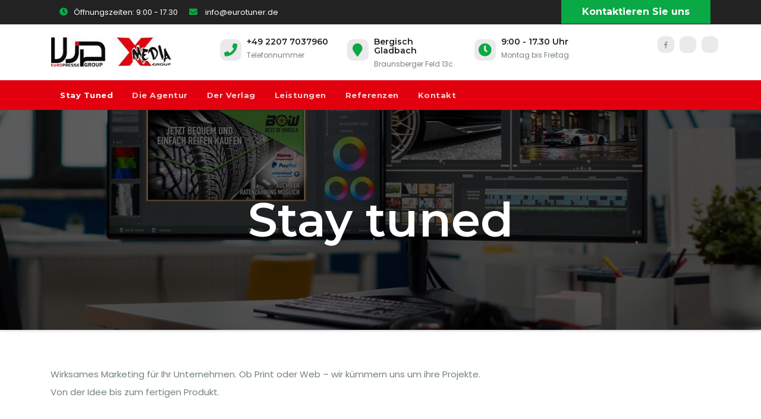

--- FILE ---
content_type: text/css
request_url: https://x-media-group.de/wp-content/themes/businessup/css/colors/default.css?ver=6.9
body_size: 4502
content:
/*==================== Top Bar color ====================*/
.businessup-headwidget .businessup-head-detail {
	background: #222;
}
.businessup-headwidget .businessup-head-detail .info-left li a , .businessup-headwidget .businessup-head-detail li a i, .businessup-headwidget .businessup-head-detail .info-right li a {
	color: #fff;
}
.businessup-headwidget .businessup-head-detail .info-right li a:hover, .businessup-headwidget .businessup-head-detail .info-right li a:focus {
	color: #09a945;
}
.businessup-headwidget .businessup-head-detail li a i {
	color: #09a945;
}
.businessup-headwidget .businessup-head-detail .info-right li a i {
	color: #09a945;
}
/*=== navbar Header colors ===*/
.businessup-headwidget .navbar-wp {
	background: #002954;
}
.businessup-headwidget .navbar-header .navbar-brand {
	color: #222;
}
.header-widget .businessup-header-box-icon i {
    background: #ebe9eb;
    color: #09a945;
}
.header-widget .businessup-header-box .businessup-social li span.icon-soci, .header-widget .businessup-header-box  .businessup-social-navigation a  {
    background: #ebe9eb;
    color: #999;
}
.header-widget .businessup-header-box  .businessup-social-navigation a:hover, .header-widget .businessup-header-box  .businessup-social-navigation a:focus {
    color: #fff;
    background: #09a945;
}
.header-widget .businessup-header-box .businessup-social li span.icon-soci a {
    color: #999;
}
.header-widget .businessup-header-box .businessup-social span.icon-soci:hover, .header-widget .businessup-header-box .businessup-social span.icon-soci:focus {
    color: #fff;
    background: #09a945;
}
.header-widget .businessup-header-box .businessup-social span.icon-soci:hover a, .header-widget .businessup-header-box .businessup-social span.icon-soci:focus a {
    color: #fff;
}
.businessup-headwidget .navbar-wp .navbar-nav > li> a {
	color: rgba(255,255,255,0.71);
}
.businessup-headwidget .navbar-wp .navbar-nav > li > a:hover, .businessup-headwidget .navbar-wp .navbar-nav > li > a:focus, .businessup-headwidget .navbar-wp .navbar-nav > .active > a, .businessup-headwidget .navbar-wp .navbar-nav > .active > a:hover, .businessup-headwidget .navbar-wp .navbar-nav > .active > a:focus {
	color: #fff;
}
.businessup-headwidget .navbar-default .navbar-toggle .icon-bar {
    background-color: #fff;
}
/*=== navbar dropdown colors ===*/ 
.navbar-wp .dropdown-menu {
	background: #fff;
}
.navbar-wp .dropdown-menu > li > a {
	color: #212121;
}
.navbar-wp .dropdown-menu > .active > a, .navbar-wp .dropdown-menu > .active > a:hover, .navbar-wp .dropdown-menu > .active > a:focus {
	background: #f5f5f5;
	color: #212121;
}
.navbar-wp .dropdown-menu > li > a:hover {
	background: #f5f5f5;
}
.navbar-wp .navbar-nav > .disabled > a, .navbar-wp .navbar-nav > .disabled > a:hover, .navbar-wp .navbar-nav > .disabled > a:focus {
	color: #ccc;
}
.businessup-search-box .businessup-search .btn {
	background: #09a945;
	border-color: #09a945;
	color: #fff;
}

.site-title :hover{ color:#09a945;}

.navigation.pagination .nav-links .page-numbers.current, .navigation.pagination .nav-links a:hover, a.error-btn { background-color: #09a945; }
/*=== navbar drop down hover color ===*/
.navbar-base .navbar-nav > .open > a, .navbar-base .navbar-nav > .open > a:hover, .navbar-base .navbar-nav > .open > a:focus {
	color: #fff;
}
.navbar-base .navbar-nav > li > a.dropdown-form-toggle {
	color: #fff;
}
/*=== navbar toggle color ===*/ 
.navbar-default .navbar-toggle {
	color: #fff;
}
.navbar-wp .navbar-nav > li > a.dropdown-form-toggle {
	color: #fff;
}
.navbar-wp .navbar-toggle:hover, .navbar-wp .navbar-toggle:focus {
	background: rgba(0,0,0,0);
	color: #fff;
}
/*==================== Body & Global ====================*/
.wrapper {
	background: #fff;
}
body {
	color: #748182;
}
.businessup-heading h3, .businessup-heading h3 a {
	color: #212121;
}
input[type="submit"], input[type="reset"], button {
	background: #09a945;
	border-color: #09a945;
	color: #fff;
}
input[type="submit"]:hover, input[type="reset"]:hover, button:hover,input[type="submit"]:focus, input[type="reset"]:focus, button:focus {
	background: #002954;
	border-color: #002954;
	color: #fff;
}
a, .site-title a, .site-title {
	color: #09a945;
}
a:hover, a:focus, .site-title a:hover, .site-title a:focus, .site-title h1{
	color: #002954;
}


.businessup-search-modal .businessup-search .btn {
	background: #09a945;
	color: #fff;
}
.businessup-search-modal .businessup-search .btn:hover {
	background: #002954;
}
/*-- Alerts Styles --*/
.alert-success, .text-success {
	background-color: #2ac56c;
	color: #fff;
}
.alert-info, .text-info {
	background-color: #4593e3;
	color: #fff;
}
.alert-danger, .text-danger {
	background-color: #f06060;
	color: #fff;
}
.alert-warning, .text-warning {
	background-color: #fcd04b;
	color: #fff;
}
.progress-bar-success {
	background-color: #2ac56c;
	color: #fff;
}
.progress-bar-info {
	background-color: #4593e3;
	color: #fff;
}
.progress-bar-danger {
	background-color: #f06060;
	color: #fff;
}
.progress-bar-warning {
	background-color: #fcd04b;
	color: #fff;
}
.subscription-success {
	color: #2ac56c;
}
.subscription-error {
	color: #f06060;
} 
.businessup-error-404 h1 i {
	color: #09a945;
}

.businessup-footer-widget-area a{color:#fff;}

.businessup-footer-widget-area a:hover{color:#09a945;}
/*==================== Slider ====================*/
#businessup-slider .slide-caption h1 {
	color: #fff;
}
#businessup-slider .slide-caption h1 > span {
	color: #09a945;
}
.bs .swiper-button-prev, .bs .swiper-button-next,
.businessup-slider-warraper .owl-controls .owl-buttons div {
	background: #fff;
	color: #212121;
	border-color: #fff;
}
.bs .swiper-button-prev:hover, .bs .swiper-button-next:hover {
	background: #09a945;
	color: #fff;
	border-color: #09a945;
}
.bs .swiper-pagination-bullet-active {
	background: #09a945;
}
#businessup-slider .businessup-slider-inner {
	background: rgba(0, 0,0, 0.4);
}
.businessup-slider-warraper .slide-inner-box {
	background: rgba(255, 255, 255, 0.85);
}
#businessup-slider .slide-inner-box h1 {
	color: #111;
}
#businessup-slider .slide-caption .slide-inner-box .description p {
    color: #5a5a5a;
}
.businessup-slider-warraper .slide-inner-box-two {
	background: #002954;
	outline-color: #002954;
}
#businessup-slider .slide-caption .description p {
	color: #fff;
}
.btn.btn-tislider {
	background: #09a945;
	color: #fff;
}
.btn-tislider-two {
	border-color: #fff;
	color: #fff;
}
.btn.btn-tislider:hover, .btn.btn-tislider:focus {
	background: #002954;
}
.btn-tislider-two:hover, .btn-tislider-two:focus {
	background: #09a945;
	color: #fff;
	border-color: #09a945;
}
.businessup-slider-warraper .owl-controls .owl-buttons div:hover {
	background: #09a945;
	border-color: #09a945;
	color: #fff;
}
.businessup-slider-warraper .owl-controls .owl-page span {
	border-color: #09a945;
}
/*==================== service ====================*/
.businessup-service {
	background: #fff;
	border-color: #eaeaea;
}
.businessup-service-inner h3, .businessup-service-inner h3 a {
	color: #121212;
}
.businessup-service:hover .businessup-service-inner h3, .businessup-service:hover .businessup-service-inner h3 a, .businessup-service:hover .businessup-service-inner p, .businessup-service:hover .businessup-service-inner i {
	color: #222;
}
.businessup-service:hover .businessup-service-inner h3 span {
	color: #222;
}
.businessup-service:hover .businessup-service-inner .btn-theme {
	background: #002954;
	color: #fff;
}
.businessup-service::after {
	background: #09a945;
}
.businessup-service-inner i {
	color: #09a945;
}
.businessup-service-inner p {
	color: #999;
}
/*==================== callout ====================*/
.businessup-callout .overlay {
	background: rgba(0, 41, 84, 0.8);
}
.businessup-callout h3, .businessup-callout p {
	color: #fff;
}
/*==================== blog ====================*/

.businessup-blog-post-box .small {
	color: #748182;
}
.businessup-blog-post-box h1.title, .businessup-blog-post-box h1.title a {
	color: #212121;
}
.businessup-blog-post-box h1.title:hover, .businessup-blog-post-box h1.title a:hover, .businessup-blog-post-box h1.title:focus, .businessup-blog-post-box h1.title a:focus {
	color: #09a945;
}
.businessup-blog-category {
    color: #bdbdbd;
}
.businessup-blog-category a {
	color: #bdbdbd;
}
.businessup-blog-category a:hover {
	color: #09a945;
}
.businessup-blog-category i {
	color: #999;
}
.businessup-blog-date {
	color: #bdbdbd;
}
.businessup-comments h4 {
	color: #212121;
}
.businessup-blog-author {
	background: #e8e8e8;
}
.businessup-info-author-block {
	border-color: #eaeaea;
	color: #999;
}
.businessup-info-author-block a {
	color: #212121;
}
.businessup-info-author-block h4 {
	color: #333;
}
.businessup-info-author-block h4 span {
	color: #999999;
}
.businessup-info-author-block .businessup-info-author-social li {
	background: #002954;
	color: #fff;
}
.businessup-info-author-block .businessup-info-author-social li a {
	color: #fff;
}
.businessup-info-author-block .businessup-info-author-social li:hover {
	background: #09a945;
	color: #fff;
}
.businessup-info-author-block .businessup-info-author-social li:hover a {
	color: #fff;
}
.comment_section .comment-reply-link {
	background: #f0f0f0;
	color: #666;
	border-color: #f0f0f0;
}
.businessup-comments a {
	color: #777;
}
.businessup-comments h4 span {
	color: #999999;
}
.businessup-comments .comment .media-body > p:last-child {
	border-color: #f0f0f0;
}
.businessup-comments li .media-body > .small {
	color: #999;
}
.businessup-comments li .media-body > p {
	border-color: #f0f0f0;
	color: #999;
}
.businessup-comments .comment-list li {
	background: #fff;
	border-color: #eee;
}	
/*==================== Sidebar ====================*/
.businessup-sidebar .businessup-widget {
	border-color: #eee;
}
.businessup-sidebar .businessup-widget h6 {
	color: #212121;
	border-color: #eee;
}
.businessup-sidebar .businessup-widget h2 {
	color: #212121;
	border-color: #eee;
}
.widget_search .wp-block-search__label {
	color: #212121;
	border-color: #eee;
}
.businessup-sidebar .businessup-widget h6::before {
	border-color: #09a945;
}
.businessup-sidebar .businessup-widget ul li {
	border-color: #eee;
}
.businessup-sidebar .businessup-widget ul li a {
	color: #757575;
}
.businessup-sidebar .businessup-widget ul li a:hover, .businessup-sidebar .businessup-widget ul li a:focus {
	color: #09a945;
}
.businessup-sidebar .businessup-widget .businessup-blog-post h3 a {
	color: #212121;
}
.businessup-sidebar .businessup-widget.widget_search .btn {
	color: #fff;
	background: #09a945;
}
.businessup-sidebar .businessup-widget.widget_search .btn:hover, .businessup-sidebar .businessup-widget.widget_search .btn:focus {
	background: #002954;
}
.businessup-sidebar .businessup-widget .businessup-widget-tags a, .businessup-sidebar .businessup-widget .tagcloud a {
	background: #ebe9eb;
	color: #999;
}
.businessup-sidebar .businessup-widget .businessup-widget-tags a:hover, .businessup-sidebar .businessup-widget .tagcloud a:hover, .businessup-sidebar .businessup-widget .businessup-widget-tags a:focus, .businessup-sidebar .businessup-widget .tagcloud a:focus {
	color: #fff;
	background: #09a945;
	border-color: #09a945;
}
.testimonials_qute .sub-qute {
    background: #fff;
    color: #757575;
    border-color: #eaeaea;
}
/*==================== calltoaction ====================*/
.ta-calltoaction .overlay {
	background: rgba(0, 41, 84, 0.8);
}
.ta-calltoaction-box-info h5 {
	color: #fff;
}
.ta-calltoaction-box-info p {
	color: #fff;
}
/*==================== general ====================*/
h1, .h1, .h2, h3, .h3, h4, .h4, h5, .h5, h6, .h6 {
	color: #212121;
}
h1 span, h2 span, h3 span, h4 span, h5 span, h6 span {
	color: #09a945;
}
.btn-theme {
	background: #09a945;
	color: #fff;
	border-color: #09a945;
}
.btn-theme:hover, .btn-theme:focus {
	background: #002954;
	color: #fff;
	border-color: #002954;
}
.btn-theme-two {
	color: #fff;
	border-color: #fff;
	background: rgba(0,0,0,0);
}
.btn-theme-two:hover, .btn-theme-two:focus {
	background: #09a945;
	color: #fff;
	border-color: #09a945;
}
.btn-theme-three {
	color: #3b3e79;
	border-color: #e9f3ed;
	background: rgba(0,0,0,0);
}
.btn-theme-three:hover, .btn-theme-three:focus {
	background: #09a945;
	color: #fff;
	border-color: #09a945;
}
.btn-blog:hover, .btn-blog:focus {
	background: #09a945;
	color: #fff;
	border-color: #09a945;
}
/*==================== pagination color ====================*/
.pagination > li > a, .pagination > li > span {
	background: #ebe9eb;
	color: #999;
}
.pagination > .active > a, .pagination > .active > a:hover, .pagination > li > a:hover, .pagination > li > a:focus, .pagination > .active > a, .pagination > .active > span, .pagination > .active > a:hover, .pagination > .active > span:hover, .pagination > .active > a:focus, .pagination > .active > span:focus {
	border-color: #09a945;
	background: #09a945;
	color: #fff;
}
/*==================== blog ====================*/
.businessup-comments .businessup-reply:hover, .businessup-comments .businessup-reply:focus {
	color: #fff;
	background: #09a945;
	border-color: #09a945;
}
.businessup-heading-bor-bt h5 {
	color: #212121;
}
/*==================== footer background ====================*/
footer .overlay {
	background: #002954;
}
footer .businessup-footer-top-area h6 {
	color: #fff;
}
footer .businessup-widget h6 {
	color: #fff;
}
footer .businessup-widget ul li {
	color: #969ea7;
}
footer .businessup-widget ul li a {
	color: #969ea7;
}
footer .businessup-widget ul li a:hover, footer .businessup-widget ul li a:focus {
	color: #fff;
}
footer .businessup-widget .businessup-widget-address li {
	color: #969ea7;
}
footer .businessup-widget .businessup-opening-hours li {
	color: #969ea7;
}
footer .businessup-blog-post h3, footer .businessup-blog-post h3 a {
	color: #fff;
}
footer .businessup-widget .businessup-widget-address li span.icon-addr {
	background: rgba(255,225,225,0.1);
}
footer .businessup-widget .businessup-widget-address li span.icon-addr i {
	color: #fff;
}
footer .businessup-blog-post span {
	color: #969ea7;
}
footer .businessup-widget .businessup-twitter-feed li a {
	color: #09a945;
}
footer .businessup-footer-copyright {
	background: #12223d;
}
footer .businessup-footer-copyright p, footer .businessup-footer-copyright a {
	color: #969ea7;
}
footer .businessup-footer-copyright a:hover, footer .businessup-footer-copyright a:focus {
	color: #fff;
}
footer .businessup-widget p {
	color: #fff;
}
footer .businessup-footer-copyright .businessup-social-navigation a {
	color: #fff;
}
footer .businessup-social-navigation a {
	background: rgba(255, 255, 255, 0.07);
	color: #fff;
}
footer .businessup-social-navigation a:hover, footer .businessup-social-navigation a:focus {
	border-color: #09a945;
	background: #09a945;
}
footer .businessup-social-navigation a:hover .icon, footer .businessup-social-navigation a:focus .icon {
	color: #fff;
}
footer .businessup-widget.widget_search .btn {
	color: #fff;
	background: #09a945;
	border-color: #09a945;
}
footer .businessup-widget.widget_search .btn:hover, footer .businessup-widget.widget_search .btn:focus {
	background: #002954;
	border-color: #002954;
}
footer .businessup-mailchimp-widget .btn {
	color: #fff;
	background: #09a945;
	border-color: #09a945;
}
footer .businessup-mailchimp-widget .btn:hover, footer .businessup-mailchimp-widget .btn:focus {
	background: #002954;
	border-color: #002954;
}
footer .businessup-widget .businessup-widget-tags a, footer .businessup-widget .tagcloud a {
	background: rgba(255,255,255,0.1);
    color: #fff;
}
footer .businessup-widget .businessup-widget-tags a:hover, footer .businessup-widget .tagcloud a:hover, footer .businessup-widget .businessup-widget-tags a:focus, footer .businessup-widget .tagcloud a:focus {
	color: #fff;
	background: #09a945;
}
.ta_upscr {
	background: #09a945;
	border-color: #09a945;
	color: #fff !important;
}
.ta_upscr:hover, .ta_upscr:focus {
	color: #fff;
}
blockquote {
	background: #edf6ff; 
	border-color: #09a945;
}
blockquote::before {
    color: #09a945;
}
/*form-control*/
.form-group label {
    color: #515151;
}
.form-control:focus {
	border-color: #09a945;
}
.form-group label::before {
    background-color: #dddddd;
}
.form-group label::after {
	background-color: #09a945;
}
.woocommerce-page .products h3 {
	color: #333;
}
.woocommerce div.product .woocommerce-tabs .panel h2 {
	color: #333;
}
.related.products h2 {
	color: #333;
}
.woocommerce nav.woocommerce-pagination ul li a {
	color: #333;
}
.woocommerce nav .woocommerce-pagination ul li span {
	color: #333;
}
.woocommerce nav.woocommerce-pagination ul li a {
	border-color: #ddd;
}
.woocommerce nav .woocommerce-pagination ul li span {
	border-color: #ddd;
}

/*----woocommerce----*/ 
.woocommerce-cart table.cart td.actions .coupon .input-text {
	border-color: #ebebeb;
}
/*-theme-background-*/ 
.woocommerce nav.woocommerce-pagination ul li a:focus, .woocommerce nav.woocommerce-pagination ul li a:hover, .woocommerce nav.woocommerce-pagination ul li span.current, .woocommerce #respond input#submit, .woocommerce a.button.alt, .woocommerce button.button.alt, .woocommerce input.button.alt, .woocommerce .cart .button, .woocommerce .cart input.button, .woocommerce a.button, .woocommerce button.button, .woocommerce-page .products a.button, .woocommerce #respond input#submit, .woocommerce a.button, .woocommerce button.button, .woocommerce input.button, .woocommerce #respond input#submit.alt.disabled, .woocommerce #respond input#submit.alt.disabled:hover, .woocommerce #respond input#submit.alt:disabled, .woocommerce #respond input#submit.alt:disabled:hover, .woocommerce #respond input#submit.alt[disabled]:disabled, .woocommerce #respond input#submit.alt[disabled]:disabled:hover, .woocommerce a.button.alt.disabled, .woocommerce a.button.alt.disabled:hover, .woocommerce a.button.alt:disabled, .woocommerce a.button.alt:disabled:hover, .woocommerce a.button.alt[disabled]:disabled, .woocommerce a.button.alt[disabled]:disabled:hover, .woocommerce button.button.alt.disabled, .woocommerce button.button.alt.disabled:hover, .woocommerce button.button.alt:disabled, .woocommerce button.button.alt:disabled:hover, .woocommerce button.button.alt[disabled]:disabled, .woocommerce button.button.alt[disabled]:disabled:hover, .woocommerce input.button.alt.disabled, .woocommerce input.button.alt.disabled:hover, .woocommerce input.button.alt:disabled, .woocommerce input.button.alt:disabled:hover, .woocommerce input.button.alt[disabled]:disabled, .woocommerce input.button.alt[disabled]:disabled:hover {
	background: #09a945;
}
.woocommerce nav.woocommerce-pagination ul li a, .woocommerce nav.woocommerce-pagination ul li span {
	background: #ebe9eb;
	color: #999;
}
/*-theme-color-*/ 
.woocommerce a, .woocommerce #respond input#submit, .woocommerce a.button.alt, .woocommerce button.button.alt, .woocommerce input.button.alt, .woocommerce-page .products .added_to_cart, .woocommerce div.product .woocommerce-tabs ul.tabs li.active, .woocommerce div.product .woocommerce-tabs ul.tabs li.active {
	color: #09a945;
}
/*-theme-border-color-*/ 
.woocommerce-cart table.cart td.actions .coupon .input-text:hover, .woocommerce-cart table.cart td.actions .coupon .input-text:focus, .woocommerce div.product .woocommerce-tabs ul.tabs li.active, .woocommerce nav .woocommerce-pagination ul li a:focus, .woocommerce nav .woocommerce-pagination ul li a:hover, .woocommerce nav.woocommerce-pagination ul li span.current, .woocommerce nav.woocommerce-pagination ul li a:focus, .woocommerce nav.woocommerce-pagination ul li a:hover, .woocommerce nav.woocommerce-pagination ul li span.current {
	border-color: #09a945;
}

/*-theme-secondary-background-*/ 
.woocommerce #review_form #respond .form-submit input:hover, .woocommerce-page .products a.button:hover, .woocommerce .cart .button:hover, .woocommerce .cart input.button:hover, .woocommerce #respond input#submit.alt:hover, .woocommerce a.button.alt:hover, .woocommerce button.button.alt:hover, .woocommerce input.button.alt:hover, .woocommerce #respond input#submit:hover, .woocommerce #respond input#submit:focus, .woocommerce a.button:hover, .woocommerce a.button:focus, .woocommerce button.button:hover, .woocommerce button.button:focus, .woocommerce input.button:hover, .woocommerce input.button:focus {
	background: #002954;
}
/*-theme-secondary-color-*/ 
.woocommerce div.product .woocommerce-tabs ul.tabs li a {
	color: #161c28;
}
/*-theme-color-white-*/ 
.woocommerce-page .woocommerce .woocommerce-info a, .woocommerce-page .woocommerce .woocommerce-info:before, .woocommerce-page .woocommerce-message, .woocommerce-page .woocommerce-message a, .woocommerce-page .woocommerce-message a:hover, .woocommerce-page .woocommerce-message a:focus, .woocommerce .woocommerce-message::before, .woocommerce-page .woocommerce-error, .woocommerce-page .woocommerce-error a, .woocommerce-page .woocommerce .woocommerce-error:before, .woocommerce-page .woocommerce-info, .woocommerce-page .woocommerce-info a, .woocommerce-page .woocommerce-info:before, .woocommerce-page .woocommerce .woocommerce-info, .woocommerce-cart .wc-proceed-to-checkout a .checkout-button, .woocommerce .cart .button, .woocommerce .cart input.button, .woocommerce a.button, .woocommerce button.button, .woocommerce #respond input#submit, .woocommerce a.button.alt, .woocommerce button.button.alt, .woocommerce input.button.alt, .woocommerce nav .woocommerce-pagination ul li a:focus, .woocommerce nav.woocommerce-pagination ul li a:hover, .woocommerce nav.woocommerce-pagination ul li span.current, .woocommerce #respond input#submit, .woocommerce a.button, .woocommerce button.button, .woocommerce input.button, .woocommerce-page .products a.button, .woocommerce #respond input#submit:hover, .woocommerce #respond input#submit:focus, .woocommerce a.button:hover, .woocommerce a.button:focus, .woocommerce button.button:hover, .woocommerce button.button:focus, .woocommerce input.button:hover, .woocommerce input.button:focus {
	color: #fff;
}

.woocommerce .products span.onsale, .woocommerce span.onsale {
	background: #09a945;
}

.woocommerce-page .products a .price, .woocommerce ul.products li.product .price, .woocommerce div.product p.price, .woocommerce div.product span.price {
	color: #000;
}
.woocommerce-page .products a .price ins {
	color: #e96656;
}
.woocommerce-page .products .star-rating, .woocommerce-page .star-rating span, .woocommerce-page .stars span a {
	color: #ffc107;
}

/*woocommerce-messages*/
.woocommerce-page .woocommerce-message {
	background: #2ac56c;
}
.woocommerce-page .woocommerce-message a {
	background-color: #09a945;
}
.woocommerce-page .woocommerce-message a:hover, .woocommerce-page .woocommerce-message a:focus {
	background-color: #388e3c;
}
.woocommerce-page .woocommerce-error {
	background: #ff5252;
}
.woocommerce-page .woocommerce-error a {
	background-color: #F47565;
}
.woocommerce-page .woocommerce-info {
	background: #4593e3;
}
.woocommerce-page .woocommerce-info a {
	background-color: #5fb8dd;
}
.woocommerce-page .woocommerce .woocommerce-info {
	background: rgb(58, 176, 226);
}

/*woocommerce-Price-Slider*/ 
.woocommerce .widget_price_filter .ui-slider .ui-slider-range {
	background: #09a945;
}
.woocommerce .widget_price_filter .ui-slider .ui-slider-handle {
	background: #09a945;
}
.woocommerce-page .woocommerce-ordering select {
	color: #A0A0A0;
}
/*woocommerce-price-filter*/
.woocommerce .widget_price_filter .price_slider_wrapper .ui-widget-content {
	background: #1a2128;
}
/*woocommerce-form*/
.woocommerce form .form-row input.input-text, .woocommerce form .form-row textarea {
	border-color: #ccc;
	color: #999;
}
.woocommerce form .form-row label { 
	color: #222;
}

--- FILE ---
content_type: text/javascript
request_url: https://x-media-group.de/wp-content/themes/businessup/js/slider.js?ver=6.9
body_size: 403
content:
jQuery(document).ready(function ($) {
function homeslider() {
    const Homemain = new Swiper('#businessup-slider', {
        direction: 'horizontal',
        loop: true,
        autoplay: true,
        autoplay: {
           delay: 2000,
        },
        slidesPerView: 1,
        // Navigation arrows
        navigation: {
          nextEl: '.swiper-button-next',
          prevEl: '.swiper-button-prev'
        },
        pagination: {
                  el: ".swiper-pagination",
                  dynamicBullets: true,
        },
    });
}
homeslider();
 });


/* =================================
===         SCROLL TOP       ====
=================================== */
(function($) {
  "use strict";
jQuery(".ta_upscr").hide(); 
function taupr() {
  jQuery(window).on('scroll', function() {
    if ($(this).scrollTop() > 500) {
        $('.ta_upscr').fadeIn();
    } else {
      $('.ta_upscr').fadeOut();
    }
  });   
  $('a.ta_upscr').on('click', function()  {
    $('body,html').animate({
      scrollTop: 0
    }, 800);
    return false;
  });
}    
taupr();
})(jQuery);

